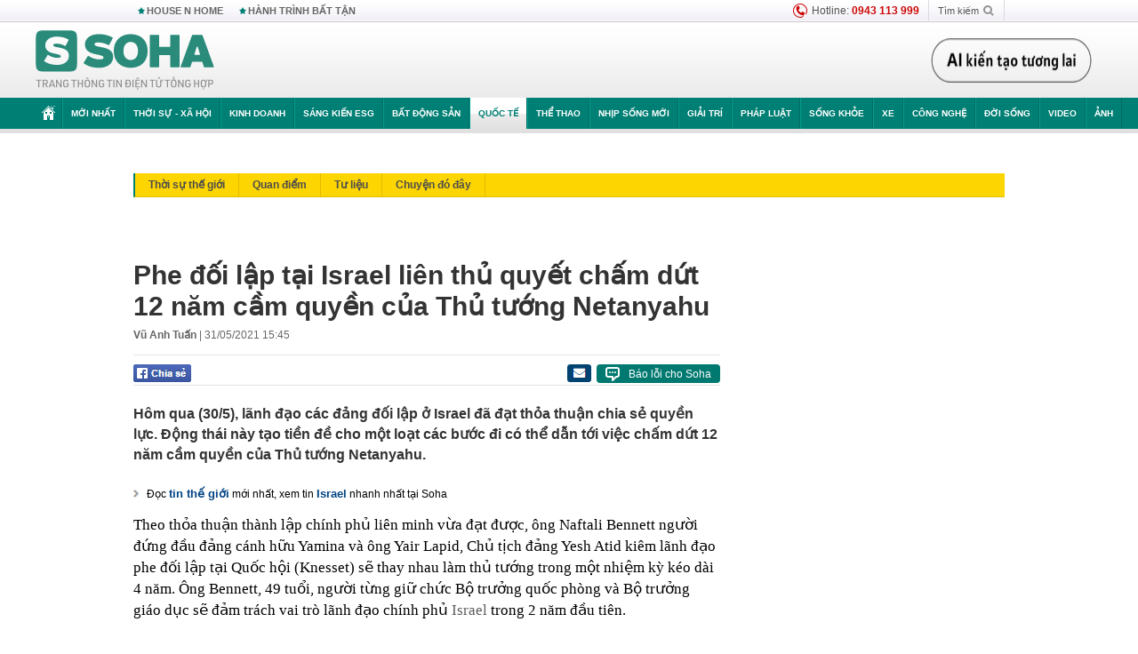

--- FILE ---
content_type: text/html; charset=utf-8
request_url: https://soha.vn/ajax-box-detail-bottom-19810030.htm
body_size: 6383
content:
<div class="box-hot-and-focus">
    <!--siteid198:highestviewnews:zoneid19810030hour48-->
            <div class="border_bottom"></div>
        <div style="clear: both"></div>
        <div class="clearfix">
            <div class="boxSameZone" id="boxSameZone" data-marked-zoneid="soha_detail_samecategory">
                <div class="box-sm-top">
                    <b>ĐANG HOT</b>
                    <div id="search-place" class="clearfix">
    <label>Xem theo ngày</label>
    <select class="sDay">
        <option selected="selected" value="0">Ngày</option>
        <option value="1">1</option>
        <option value="2">2</option>
        <option value="3">3</option>
        <option value="4">4</option>
        <option value="5">5</option>
        <option value="6">6</option>
        <option value="7">7</option>
        <option value="8">8</option>
        <option value="9">9</option>
        <option value="10">10</option>
        <option value="11">11</option>
        <option value="12">12</option>
        <option value="13">13</option>
        <option value="14">14</option>
        <option value="15">15</option>
        <option value="16">16</option>
        <option value="17">17</option>
        <option value="18">18</option>
        <option value="19">19</option>
        <option value="20">20</option>
        <option value="21">21</option>
        <option value="22">22</option>
        <option value="23">23</option>
        <option value="24">24</option>
        <option value="25">25</option>
        <option value="26">26</option>
        <option value="27">27</option>
        <option value="28">28</option>
        <option value="29">29</option>
        <option value="30">30</option>
        <option value="31">31</option>
    </select>
    <select class="sMonth">
        <option value="0">Tháng</option>
        <option value="1">Tháng 1</option>
        <option value="2">Tháng 2</option>
        <option value="3">Tháng 3</option>
        <option value="4">Tháng 4</option>
        <option value="5">Tháng 5</option>
        <option value="6">Tháng 6</option>
        <option value="7">Tháng 7</option>
        <option value="8">Tháng 8</option>
        <option value="9">Tháng 9</option>
        <option value="10">Tháng 10</option>
        <option value="11">Tháng 11</option>
        <option value="12">Tháng 12</option>
    </select>
    <select class="sYear">
        <option value="0">Năm</option>
                                            <option value="2026" selected="selected">2026</option>
            
                                    <option value="2025">2025</option>
            
                                    <option value="2024">2024</option>
            
                                    <option value="2023">2023</option>
            
                                    <option value="2022">2022</option>
            
                                    <option value="2021">2021</option>
            
                                    <option value="2020">2020</option>
            
            </select>
    <button type="button">XEM</button>
</div>
<script>
    (runinit = window.runinit || []).push(function () {
        var sDay = 19; $(".sDay").val(sDay);
        var sMonth = 01 ; $(".sMonth").val(sMonth);
        var sYear = 2026; $(".sYear").val(sYear);

        $('#search-place button').click(function (e) {
            var day = $('#search-place .sDay').val() + '';
            var month = $('#search-place .sMonth').val() + '';
            var year = $('#search-place .sYear').val() + '';

            if (day == '0' || month == '0' || year == '0') {
                alert('Bạn cần nhập ngày tháng cần xem. Hãy thử lại');
                return;
            }

            try {
                var re = /^(\d{1,2})\/(\d{1,2})\/(\d{4})$/;
                var dateInput = day + '/' + month + '/' + year;

                var minYear = 1902;
                var maxYear = (new Date()).getFullYear();

                if (regs = dateInput.match(re)) {
                    if (regs[1] < 1 || regs[1] > 31) {
                        alert("Giá trị ngày không đúng: " + regs[1]);
                        return;
                    }
                    else if (regs[2] < 1 || regs[2] > 12) {
                        alert("Giá trị tháng không đúng: " + regs[2]);
                        return;
                    }
                    else if (regs[3] < minYear || regs[3] > maxYear) {
                        alert("Giá trị năm không đúng: " + regs[3] + " - phải nằm trong khoảng " + minYear + " và " + maxYear);
                        return;
                    }

                    // check leap year

                    switch (month) {
                        case "4":
                        case "6":
                        case "9":
                        case "11":
                            if (day > 30) {
                                alert('Không tồn tại ngày: "' + day + '/' + month + '/' + year + '". Hãy thử lại');
                                return;
                            }
                            break;
                        case "2":
                            var isLeapYear = parseFloat(year) % 4 == 0;

                            if (day > (isLeapYear ? 29 : 28)) {
                                alert('Không tồn tại ngày: "' + day + '/' + month + '/' + year + '". Hãy thử lại');
                                return;
                            }
                            break;
                    }
                }
                else {
                    alert('Không tồn tại ngày: "' + day + '/' + month + '/' + year + '". Hãy thử lại');
                    return;
                }

                // date time OK

                var cUrl = '/' + $("#hdZoneUrl").val() + '/' + day + '-' + month + '-' + year + '.htm';

                location.href = cUrl;
            }
            catch (e) {
                alert('Không tồn tại ngày: "' + day + '/' + month + '/' + year + '". Hãy thử lại');
            }
        });
    });

</script>
                </div>
                <div class="kscli-list">
                    <div class="box-category" data-layout="29" data-cd-key="siteid198:highestviewnews:zoneid19810030hour48" data-cd-top="6">
                        <div class="box-category-middle ">
                                                            <div class="box-category-item   "         data-id="198260117204813744"
                    >
                    <a class="box-category-link-with-avatar img-resize show-popup inited-timeline-popup " href="/sputnik-viet-nam-chot-thoa-thuan-voi-nga-canh-cua-chinh-thuc-mo-tu-2026-198260117204813744.htm"
                title="Sputnik: Việt Nam chốt thỏa thuận với Nga, cánh cửa chính thức mở từ 2026" data-id="198260117204813744" data-popup-url="/sputnik-viet-nam-chot-thoa-thuan-voi-nga-canh-cua-chinh-thuc-mo-tu-2026-198260117204813744.htm"  data-type="0">
                                    <img data-type="avatar" 
                        src="https://sohanews.sohacdn.com/zoom/206_219/160588918557773824/2026/1/17/avatar1768657547643-1768657547896750500014.png "
                        alt="Sputnik: Việt Nam chốt thỏa thuận với Nga, cánh cửa chính thức mở từ 2026"
                        loading=lazy
                        class="box-category-avatar">
                                                </a>
                <div class="box-category-content">
                        <h3 class="box-category-title-text ">
                <a data-type="0" data-type="title" data-linktype="newsdetail" data-id="198260117204813744"
                    class="box-category-link-title show-popup inited-timeline-popup "
                    data-newstype="0" href="/sputnik-viet-nam-chot-thoa-thuan-voi-nga-canh-cua-chinh-thuc-mo-tu-2026-198260117204813744.htm" data-popup-url="/sputnik-viet-nam-chot-thoa-thuan-voi-nga-canh-cua-chinh-thuc-mo-tu-2026-198260117204813744.htm"
                    title="Sputnik: Việt Nam chốt thỏa thuận với Nga, cánh cửa chính thức mở từ 2026" >Sputnik: Việt Nam chốt thỏa thuận với Nga, cánh cửa chính thức mở từ 2026</a>
                </h3>

                                    
                                            <!-- <span class="box-category-time time-ago" title="2026-01-17T20:48:00">2026-01-17T20:48:00</span> -->
                                                            </div>
            </div>
                                                            <div class="box-category-item   "         data-id="198260118111037877"
                    >
                    <a class="box-category-link-with-avatar img-resize show-popup inited-timeline-popup " href="/ong-ly-hien-long-vua-khang-dinh-1-dieu-ve-viet-nam-toi-tin-viet-nam-se-thanh-cong-198260118111037877.htm"
                title="Ông Lý Hiển Long vừa khẳng định 1 điều về Việt Nam: &quot;Tôi tin Việt Nam sẽ thành công&quot;" data-id="198260118111037877" data-popup-url="/ong-ly-hien-long-vua-khang-dinh-1-dieu-ve-viet-nam-toi-tin-viet-nam-se-thanh-cong-198260118111037877.htm"  data-type="0">
                                    <img data-type="avatar" 
                        src="https://sohanews.sohacdn.com/zoom/206_219/160588918557773824/2026/1/18/avatar1768709328317-1768709328682447057138.jpg "
                        alt="Ông Lý Hiển Long vừa khẳng định 1 điều về Việt Nam: &quot;Tôi tin Việt Nam sẽ thành công&quot;"
                        loading=lazy
                        class="box-category-avatar">
                                                </a>
                <div class="box-category-content">
                        <h3 class="box-category-title-text ">
                <a data-type="0" data-type="title" data-linktype="newsdetail" data-id="198260118111037877"
                    class="box-category-link-title show-popup inited-timeline-popup "
                    data-newstype="0" href="/ong-ly-hien-long-vua-khang-dinh-1-dieu-ve-viet-nam-toi-tin-viet-nam-se-thanh-cong-198260118111037877.htm" data-popup-url="/ong-ly-hien-long-vua-khang-dinh-1-dieu-ve-viet-nam-toi-tin-viet-nam-se-thanh-cong-198260118111037877.htm"
                    title="Ông Lý Hiển Long vừa khẳng định 1 điều về Việt Nam: &quot;Tôi tin Việt Nam sẽ thành công&quot;" >Ông Lý Hiển Long vừa khẳng định 1 điều về Việt Nam: &quot;Tôi tin Việt Nam sẽ thành công&quot;</a>
                </h3>

                                    
                                            <!-- <span class="box-category-time time-ago" title="2026-01-18T11:49:00">2026-01-18T11:49:00</span> -->
                                                            </div>
            </div>
                                                            <div class="box-category-item   "         data-id="198260118075111165"
                    >
                    <a class="box-category-link-with-avatar img-resize show-popup inited-timeline-popup " href="/nha-dau-tu-my-nang-nac-doi-nga-tra-hon-220-ty-usd-no-tu-the-ky-truoc-moscow-dap-tra-cung-198260118075111165.htm"
                title="Nhà đầu tư Mỹ nằng nặc đòi Nga trả hơn 220 tỷ USD ‘nợ’ từ thế kỷ trước, Moscow đáp trả ‘cứng’" data-id="198260118075111165" data-popup-url="/nha-dau-tu-my-nang-nac-doi-nga-tra-hon-220-ty-usd-no-tu-the-ky-truoc-moscow-dap-tra-cung-198260118075111165.htm"  data-type="0">
                                    <img data-type="avatar" 
                        src="https://sohanews.sohacdn.com/zoom/206_219/160588918557773824/2026/1/18/avatar1768697398572-1768697398908169536954.jpg "
                        alt="Nhà đầu tư Mỹ nằng nặc đòi Nga trả hơn 220 tỷ USD ‘nợ’ từ thế kỷ trước, Moscow đáp trả ‘cứng’"
                        loading=lazy
                        class="box-category-avatar">
                                                </a>
                <div class="box-category-content">
                        <h3 class="box-category-title-text ">
                <a data-type="0" data-type="title" data-linktype="newsdetail" data-id="198260118075111165"
                    class="box-category-link-title show-popup inited-timeline-popup "
                    data-newstype="0" href="/nha-dau-tu-my-nang-nac-doi-nga-tra-hon-220-ty-usd-no-tu-the-ky-truoc-moscow-dap-tra-cung-198260118075111165.htm" data-popup-url="/nha-dau-tu-my-nang-nac-doi-nga-tra-hon-220-ty-usd-no-tu-the-ky-truoc-moscow-dap-tra-cung-198260118075111165.htm"
                    title="Nhà đầu tư Mỹ nằng nặc đòi Nga trả hơn 220 tỷ USD ‘nợ’ từ thế kỷ trước, Moscow đáp trả ‘cứng’" >Nhà đầu tư Mỹ nằng nặc đòi Nga trả hơn 220 tỷ USD ‘nợ’ từ thế kỷ trước, Moscow đáp trả ‘cứng’</a>
                </h3>

                                    
                                            <!-- <span class="box-category-time time-ago" title="2026-01-18T08:30:00">2026-01-18T08:30:00</span> -->
                                                            </div>
            </div>
                                                            <div class="box-category-item   "         data-id="198260117201308685"
                    >
                    <a class="box-category-link-with-avatar img-resize show-popup inited-timeline-popup " href="/nga-bat-ngo-danh-chua-tung-co-kiev-hon-loan-no-khap-lanh-tho-lo-manh-moi-1010-sac-lenh-cua-ong-putin-198260117201308685.htm"
                title="Nga bất ngờ đánh chưa từng có! Kiev hỗn loạn, nổ khắp lãnh thổ - Lộ manh mối 1010 sắc lệnh của ông Putin" data-id="198260117201308685" data-popup-url="/nga-bat-ngo-danh-chua-tung-co-kiev-hon-loan-no-khap-lanh-tho-lo-manh-moi-1010-sac-lenh-cua-ong-putin-198260117201308685.htm"  data-type="0">
                                    <video autoplay="true" muted loop playsinline
                        class="lozad-video box-category-avatar "
                        poster="https://sohanews.sohacdn.com/zoom/206_219/160588918557773824/2026/1/17/avatar1768655421054-176865542138428296428.gif.png" alt="Nga bất ngờ đánh chưa từng có! Kiev hỗn loạn, nổ khắp lãnh thổ - Lộ manh mối 1010 sắc lệnh của ông Putin"
                        data-src="https://sohanews.sohacdn.com/160588918557773824/2026/1/17/avatar1768655421054-176865542138428296428.gif.mp4"
                        type="video/mp4">
                    </video>
                            </a>
                <div class="box-category-content">
                        <h3 class="box-category-title-text ">
                <a data-type="0" data-type="title" data-linktype="newsdetail" data-id="198260117201308685"
                    class="box-category-link-title show-popup inited-timeline-popup "
                    data-newstype="0" href="/nga-bat-ngo-danh-chua-tung-co-kiev-hon-loan-no-khap-lanh-tho-lo-manh-moi-1010-sac-lenh-cua-ong-putin-198260117201308685.htm" data-popup-url="/nga-bat-ngo-danh-chua-tung-co-kiev-hon-loan-no-khap-lanh-tho-lo-manh-moi-1010-sac-lenh-cua-ong-putin-198260117201308685.htm"
                    title="Nga bất ngờ đánh chưa từng có! Kiev hỗn loạn, nổ khắp lãnh thổ - Lộ manh mối 1010 sắc lệnh của ông Putin" >Nga bất ngờ đánh chưa từng có! Kiev hỗn loạn, nổ khắp lãnh thổ - Lộ manh mối 1010 sắc lệnh của ông Putin</a>
                </h3>

                                    
                                            <!-- <span class="box-category-time time-ago" title="2026-01-17T21:25:00">2026-01-17T21:25:00</span> -->
                                                            </div>
            </div>
                                                            <div class="box-category-item   "         data-id="198260118191313807"
                    >
                    <a class="box-category-link-with-avatar img-resize show-popup inited-timeline-popup " href="/lot-bay-hoa-luc-quan-nga-goi-chi-vien-roi-van-rut-lui-chien-thuat-bao-mon-suc-nga-cua-ukraine-198260118191313807.htm"
                title="Lọt bẫy hỏa lực, quân Nga gọi chi viện rồi vẫn rút lui: Chiến thuật bào mòn sức Nga của Ukraine" data-id="198260118191313807" data-popup-url="/lot-bay-hoa-luc-quan-nga-goi-chi-vien-roi-van-rut-lui-chien-thuat-bao-mon-suc-nga-cua-ukraine-198260118191313807.htm"  data-type="0">
                                    <video autoplay="true" muted loop playsinline
                        class="lozad-video box-category-avatar "
                        poster="https://sohanews.sohacdn.com/zoom/206_219/160588918557773824/2026/1/18/avatar1768738303594-17687383045631011690432-0-53-266-479-crop-17687383207981671404873.gif.png" alt="Lọt bẫy hỏa lực, quân Nga gọi chi viện rồi vẫn rút lui: Chiến thuật bào mòn sức Nga của Ukraine"
                        data-src="https://sohanews.sohacdn.com/160588918557773824/2026/1/18/avatar1768738303594-17687383045631011690432-0-53-266-479-crop-17687383207981671404873.gif.mp4"
                        type="video/mp4">
                    </video>
                            </a>
                <div class="box-category-content">
                        <h3 class="box-category-title-text ">
                <a data-type="0" data-type="title" data-linktype="newsdetail" data-id="198260118191313807"
                    class="box-category-link-title show-popup inited-timeline-popup "
                    data-newstype="0" href="/lot-bay-hoa-luc-quan-nga-goi-chi-vien-roi-van-rut-lui-chien-thuat-bao-mon-suc-nga-cua-ukraine-198260118191313807.htm" data-popup-url="/lot-bay-hoa-luc-quan-nga-goi-chi-vien-roi-van-rut-lui-chien-thuat-bao-mon-suc-nga-cua-ukraine-198260118191313807.htm"
                    title="Lọt bẫy hỏa lực, quân Nga gọi chi viện rồi vẫn rút lui: Chiến thuật bào mòn sức Nga của Ukraine" >Lọt bẫy hỏa lực, quân Nga gọi chi viện rồi vẫn rút lui: Chiến thuật bào mòn sức Nga của Ukraine</a>
                </h3>

                                    
                                            <!-- <span class="box-category-time time-ago" title="2026-01-18T19:40:00">2026-01-18T19:40:00</span> -->
                                                            </div>
            </div>
                                                            <div class="box-category-item   "         data-id="198260117215623697"
                    >
                    <a class="box-category-link-with-avatar img-resize show-popup inited-timeline-popup " href="/thu-ky-hoi-dong-an-ninh-chechnya-duoc-khan-cap-dua-den-moskva-bang-xe-cuu-thuong-198260117215623697.htm"
                title="Thư ký Hội đồng An ninh Chechnya được khẩn cấp đưa đến Moskva bằng xe cứu thương" data-id="198260117215623697" data-popup-url="/thu-ky-hoi-dong-an-ninh-chechnya-duoc-khan-cap-dua-den-moskva-bang-xe-cuu-thuong-198260117215623697.htm"  data-type="0">
                                    <img data-type="avatar" 
                        src="https://sohanews.sohacdn.com/zoom/206_219/160588918557773824/2026/1/17/avatar1768661736137-1768661737376965674366.jpg "
                        alt="Thư ký Hội đồng An ninh Chechnya được khẩn cấp đưa đến Moskva bằng xe cứu thương"
                        loading=lazy
                        class="box-category-avatar">
                                                </a>
                <div class="box-category-content">
                        <h3 class="box-category-title-text ">
                <a data-type="0" data-type="title" data-linktype="newsdetail" data-id="198260117215623697"
                    class="box-category-link-title show-popup inited-timeline-popup "
                    data-newstype="0" href="/thu-ky-hoi-dong-an-ninh-chechnya-duoc-khan-cap-dua-den-moskva-bang-xe-cuu-thuong-198260117215623697.htm" data-popup-url="/thu-ky-hoi-dong-an-ninh-chechnya-duoc-khan-cap-dua-den-moskva-bang-xe-cuu-thuong-198260117215623697.htm"
                    title="Thư ký Hội đồng An ninh Chechnya được khẩn cấp đưa đến Moskva bằng xe cứu thương" >Thư ký Hội đồng An ninh Chechnya được khẩn cấp đưa đến Moskva bằng xe cứu thương</a>
                </h3>

                                    
                                            <!-- <span class="box-category-time time-ago" title="2026-01-17T22:17:00">2026-01-17T22:17:00</span> -->
                                                            </div>
            </div>
                                                        <div class="box-category-item">
                                <div id="admzone500318"></div>
    <script>
        if (pageSettings.allow3rd) admicroAD.unit.push(function () { admicroAD.show('admzone500318') });
    </script>

                            </div>
                        </div>
                    </div>
                </div>
            </div>
        </div>
                <div class="border_bottom"></div>
        <div style="clear: both"></div>
        <div class="clearfix por">
            <div class="kds-hot-daily fl" id="soha_tinnoibat" data-marked-zoneid="soha_detail_tinnoibat">
                <p class="kds-title mt-40">TIN NỔI BẬT SOHA</p>
                <div class="knd-wrapperv2 clearfix tinnoibatdetailtotal">
                    <div class="box-category" data-layout="100" data-cd-key="siteid198:newsposition:zoneid0type1;siteid198:newsinzonefullisonhome:zone0" data-cd-top="6">
                        <div class="box-category-middle" id="TinNoiBatDetail">
                                                            <div class="box-category-item   "         data-id="198260119105042814"
                    >
                    <a class="box-category-link-with-avatar img-resize show-popup inited-timeline-popup " href="/gia-vang-dot-ngot-lap-dinh-chua-tung-co-o-viet-nam-sau-mot-tuyen-bo-cua-tong-thong-trump-198260119105042814.htm"
                title="Giá vàng đột ngột lập đỉnh chưa từng có ở Việt Nam sau một tuyên bố của Tổng thống Trump" data-id="198260119105042814" data-popup-url="/gia-vang-dot-ngot-lap-dinh-chua-tung-co-o-viet-nam-sau-mot-tuyen-bo-cua-tong-thong-trump-198260119105042814.htm"  data-type="0">
                                    <img data-type="avatar" 
                        src="https://sohanews.sohacdn.com/zoom/157_99/160588918557773824/2026/1/19/avatar1768794979565-17687949798081516107870.jpg "
                        alt="Giá vàng đột ngột lập đỉnh chưa từng có ở Việt Nam sau một tuyên bố của Tổng thống Trump"
                        loading=lazy
                        class="box-category-avatar">
                                                </a>
                <div class="box-category-content">
                        <h3 class="box-category-title-text ">
                <a data-type="0" data-type="title" data-linktype="newsdetail" data-id="198260119105042814"
                    class="box-category-link-title show-popup inited-timeline-popup "
                    data-newstype="0" href="/gia-vang-dot-ngot-lap-dinh-chua-tung-co-o-viet-nam-sau-mot-tuyen-bo-cua-tong-thong-trump-198260119105042814.htm" data-popup-url="/gia-vang-dot-ngot-lap-dinh-chua-tung-co-o-viet-nam-sau-mot-tuyen-bo-cua-tong-thong-trump-198260119105042814.htm"
                    title="Giá vàng đột ngột lập đỉnh chưa từng có ở Việt Nam sau một tuyên bố của Tổng thống Trump" >Giá vàng đột ngột lập đỉnh chưa từng có ở Việt Nam sau một tuyên bố của Tổng thống Trump</a>
                </h3>

                                    
                                            <!-- <span class="box-category-time " title="19/01/2026 11:00:41">19/01/2026 11:41</span> -->
                                                            </div>
            </div>
                                                            <div class="box-category-item   "         data-id="198260119095840511"
                    >
                    <a class="box-category-link-with-avatar img-resize show-popup inited-timeline-popup " href="/u23-trung-quoc-gap-moi-lo-lon-u23-viet-nam-sang-cua-vao-chung-ket-giai-chau-a-198260119095840511.htm"
                title="U23 Trung Quốc gặp mối lo lớn, U23 Việt Nam sáng cửa vào chung kết giải châu Á" data-id="198260119095840511" data-popup-url="/u23-trung-quoc-gap-moi-lo-lon-u23-viet-nam-sang-cua-vao-chung-ket-giai-chau-a-198260119095840511.htm"  data-type="0">
                                    <img data-type="avatar" 
                        src="https://sohanews.sohacdn.com/zoom/157_99/160588918557773824/2026/1/19/avatar1768791464392-1768791464940169231845.jpg "
                        alt="U23 Trung Quốc gặp mối lo lớn, U23 Việt Nam sáng cửa vào chung kết giải châu Á"
                        loading=lazy
                        class="box-category-avatar">
                                                </a>
                <div class="box-category-content">
                        <h3 class="box-category-title-text ">
                <a data-type="0" data-type="title" data-linktype="newsdetail" data-id="198260119095840511"
                    class="box-category-link-title show-popup inited-timeline-popup "
                    data-newstype="0" href="/u23-trung-quoc-gap-moi-lo-lon-u23-viet-nam-sang-cua-vao-chung-ket-giai-chau-a-198260119095840511.htm" data-popup-url="/u23-trung-quoc-gap-moi-lo-lon-u23-viet-nam-sang-cua-vao-chung-ket-giai-chau-a-198260119095840511.htm"
                    title="U23 Trung Quốc gặp mối lo lớn, U23 Việt Nam sáng cửa vào chung kết giải châu Á" >U23 Trung Quốc gặp mối lo lớn, U23 Việt Nam sáng cửa vào chung kết giải châu Á</a>
                </h3>

                                    
                                            <!-- <span class="box-category-time " title="19/01/2026 10:00:55">19/01/2026 10:55</span> -->
                                                            </div>
            </div>
                                                            <div class="box-category-item   "         data-id="198260119094936264"
                    >
                    <a class="box-category-link-with-avatar img-resize show-popup inited-timeline-popup " href="/eu-hop-khan-chuan-bi-don-thue-khong-lo-dap-tra-ong-trump-vi-greenland-canh-bao-buoc-ngoat-cang-thang-198260119094936264.htm"
                title="EU họp khẩn, chuẩn bị đòn thuế &quot;khổng lồ&quot; đáp trả ông Trump vì Greenland: Cảnh báo bước ngoặt căng thẳng" data-id="198260119094936264" data-popup-url="/eu-hop-khan-chuan-bi-don-thue-khong-lo-dap-tra-ong-trump-vi-greenland-canh-bao-buoc-ngoat-cang-thang-198260119094936264.htm"  data-type="0">
                                    <img data-type="avatar" 
                        src="https://sohanews.sohacdn.com/zoom/157_99/160588918557773824/2026/1/19/avatar1768790882440-1768790884930471983319.jpg "
                        alt="EU họp khẩn, chuẩn bị đòn thuế &quot;khổng lồ&quot; đáp trả ông Trump vì Greenland: Cảnh báo bước ngoặt căng thẳng"
                        loading=lazy
                        class="box-category-avatar">
                                                </a>
                <div class="box-category-content">
                        <h3 class="box-category-title-text ">
                <a data-type="0" data-type="title" data-linktype="newsdetail" data-id="198260119094936264"
                    class="box-category-link-title show-popup inited-timeline-popup "
                    data-newstype="0" href="/eu-hop-khan-chuan-bi-don-thue-khong-lo-dap-tra-ong-trump-vi-greenland-canh-bao-buoc-ngoat-cang-thang-198260119094936264.htm" data-popup-url="/eu-hop-khan-chuan-bi-don-thue-khong-lo-dap-tra-ong-trump-vi-greenland-canh-bao-buoc-ngoat-cang-thang-198260119094936264.htm"
                    title="EU họp khẩn, chuẩn bị đòn thuế &quot;khổng lồ&quot; đáp trả ông Trump vì Greenland: Cảnh báo bước ngoặt căng thẳng" >EU họp khẩn, chuẩn bị đòn thuế &quot;khổng lồ&quot; đáp trả ông Trump vì Greenland: Cảnh báo bước ngoặt căng thẳng</a>
                </h3>

                                    
                                            <!-- <span class="box-category-time " title="19/01/2026 10:00:08">19/01/2026 10:08</span> -->
                                                            </div>
            </div>
                                                            <div class="box-category-item   "         data-id="19826011909493405"
                    >
                    <a class="box-category-link-with-avatar img-resize  " href="/pha-chuyen-an-quy-mo-lon-bat-nguyen-hai-chieu-va-nhieu-nguoi-dong-tien-giao-dich-toi-1200-ty-dong-19826011909493405.htm"
                title="Phá chuyên án quy mô lớn, bắt Nguyễn Hải Chiều và nhiều người, dòng tiền giao dịch tới 1.200 tỷ đồng " data-id="19826011909493405" data-popup-url="/pha-chuyen-an-quy-mo-lon-bat-nguyen-hai-chieu-va-nhieu-nguoi-dong-tien-giao-dich-toi-1200-ty-dong-19826011909493405.htm"  data-type="16">
                                    <img data-type="avatar" 
                        src="https://sohanews.sohacdn.com/zoom/157_99/160588918557773824/2026/1/19/thumb-screenshot-2026-01-19-093125-1768790630558496269716-17687906331991391145627-41-76-274-449-crop-17687906607561360192109.png "
                        alt="Phá chuyên án quy mô lớn, bắt Nguyễn Hải Chiều và nhiều người, dòng tiền giao dịch tới 1.200 tỷ đồng "
                        loading=lazy
                        class="box-category-avatar">
                                                </a>
                <div class="box-category-content">
                        <h3 class="box-category-title-text ">
                <a data-type="16" data-type="title" data-linktype="newsdetail" data-id="19826011909493405"
                    class="box-category-link-title  "
                    data-newstype="0" href="/pha-chuyen-an-quy-mo-lon-bat-nguyen-hai-chieu-va-nhieu-nguoi-dong-tien-giao-dich-toi-1200-ty-dong-19826011909493405.htm" data-popup-url="/pha-chuyen-an-quy-mo-lon-bat-nguyen-hai-chieu-va-nhieu-nguoi-dong-tien-giao-dich-toi-1200-ty-dong-19826011909493405.htm"
                    title="Phá chuyên án quy mô lớn, bắt Nguyễn Hải Chiều và nhiều người, dòng tiền giao dịch tới 1.200 tỷ đồng " >Phá chuyên án quy mô lớn, bắt Nguyễn Hải Chiều và nhiều người, dòng tiền giao dịch tới 1.200 tỷ đồng </a>
                </h3>

                                    
                                            <!-- <span class="box-category-time " title="19/01/2026 12:00:00">19/01/2026 12:00</span> -->
                                                            </div>
            </div>
                                                            <div class="box-category-item   "         data-id="198260119101937023"
                    >
                    <a class="box-category-link-with-avatar img-resize show-popup inited-timeline-popup " href="/san-luong-so-1-the-gioi-nhung-van-phai-xuat-tho-phan-lon-sang-viet-nam-ly-do-nam-o-hai-tu-quy-mo-198260119101937023.htm"
                title="Sản lượng số 1 thế giới nhưng vẫn phải xuất thô phần lớn sang Việt Nam: Lý do nằm ở hai từ &quot;quy mô&quot;" data-id="198260119101937023" data-popup-url="/san-luong-so-1-the-gioi-nhung-van-phai-xuat-tho-phan-lon-sang-viet-nam-ly-do-nam-o-hai-tu-quy-mo-198260119101937023.htm"  data-type="0">
                                    <img data-type="avatar" 
                        src="https://sohanews.sohacdn.com/zoom/157_99/160588918557773824/2026/1/19/avatar1768792657486-1768792663914931515610-5-0-446-706-crop-1768792728734945283369.jpg "
                        alt="Sản lượng số 1 thế giới nhưng vẫn phải xuất thô phần lớn sang Việt Nam: Lý do nằm ở hai từ &quot;quy mô&quot;"
                        loading=lazy
                        class="box-category-avatar">
                                                </a>
                <div class="box-category-content">
                        <h3 class="box-category-title-text ">
                <a data-type="0" data-type="title" data-linktype="newsdetail" data-id="198260119101937023"
                    class="box-category-link-title show-popup inited-timeline-popup "
                    data-newstype="0" href="/san-luong-so-1-the-gioi-nhung-van-phai-xuat-tho-phan-lon-sang-viet-nam-ly-do-nam-o-hai-tu-quy-mo-198260119101937023.htm" data-popup-url="/san-luong-so-1-the-gioi-nhung-van-phai-xuat-tho-phan-lon-sang-viet-nam-ly-do-nam-o-hai-tu-quy-mo-198260119101937023.htm"
                    title="Sản lượng số 1 thế giới nhưng vẫn phải xuất thô phần lớn sang Việt Nam: Lý do nằm ở hai từ &quot;quy mô&quot;" >Sản lượng số 1 thế giới nhưng vẫn phải xuất thô phần lớn sang Việt Nam: Lý do nằm ở hai từ &quot;quy mô&quot;</a>
                </h3>

                                    
                                            <!-- <span class="box-category-time " title="19/01/2026 11:00:15">19/01/2026 11:15</span> -->
                                                            </div>
            </div>
                                                            <div class="box-category-item   "         data-id="198260119080520964"
                    >
                    <a class="box-category-link-with-avatar img-resize show-popup inited-timeline-popup " href="/gia-vang-hom-nay-tam-ly-lac-quan-tang-vot-lieu-co-tao-nen-ky-tich-tuan-nay-198260119080520964.htm"
                title="Giá vàng hôm nay: Tâm lý lạc quan tăng vọt, liệu có tạo nên kỳ tích tuần này?" data-id="198260119080520964" data-popup-url="/gia-vang-hom-nay-tam-ly-lac-quan-tang-vot-lieu-co-tao-nen-ky-tich-tuan-nay-198260119080520964.htm"  data-type="0">
                                    <img data-type="avatar" 
                        src="https://sohanews.sohacdn.com/zoom/157_99/160588918557773824/2026/1/19/avatar1768784391639-17687843922411684158281.jpg "
                        alt="Giá vàng hôm nay: Tâm lý lạc quan tăng vọt, liệu có tạo nên kỳ tích tuần này?"
                        loading=lazy
                        class="box-category-avatar">
                                                </a>
                <div class="box-category-content">
                        <h3 class="box-category-title-text ">
                <a data-type="0" data-type="title" data-linktype="newsdetail" data-id="198260119080520964"
                    class="box-category-link-title show-popup inited-timeline-popup "
                    data-newstype="0" href="/gia-vang-hom-nay-tam-ly-lac-quan-tang-vot-lieu-co-tao-nen-ky-tich-tuan-nay-198260119080520964.htm" data-popup-url="/gia-vang-hom-nay-tam-ly-lac-quan-tang-vot-lieu-co-tao-nen-ky-tich-tuan-nay-198260119080520964.htm"
                    title="Giá vàng hôm nay: Tâm lý lạc quan tăng vọt, liệu có tạo nên kỳ tích tuần này?" >Giá vàng hôm nay: Tâm lý lạc quan tăng vọt, liệu có tạo nên kỳ tích tuần này?</a>
                </h3>

                                    
                                            <!-- <span class="box-category-time " title="19/01/2026 08:00:23">19/01/2026 08:23</span> -->
                                                            </div>
            </div>
                                                            <div class="box-category-item   "         data-id="198260119103713207"
                    >
                    <a class="box-category-link-with-avatar img-resize show-popup inited-timeline-popup " href="/cuu-danh-thu-trung-quoc-u23-viet-nam-khong-manh-bang-uzbekistan-u23-trung-quoc-se-de-da-hon-198260119103713207.htm"
                title="Cựu danh thủ Trung Quốc: &quot;U23 Việt Nam không mạnh bằng Uzbekistan, U23 Trung Quốc sẽ dễ đá hơn&quot;" data-id="198260119103713207" data-popup-url="/cuu-danh-thu-trung-quoc-u23-viet-nam-khong-manh-bang-uzbekistan-u23-trung-quoc-se-de-da-hon-198260119103713207.htm"  data-type="0">
                                    <img data-type="avatar" 
                        src="https://sohanews.sohacdn.com/zoom/157_99/160588918557773824/2026/1/19/avatar1768793758252-1768793758809658639823-67-0-1317-2000-crop-17687937641061804327679.jpg "
                        alt="Cựu danh thủ Trung Quốc: &quot;U23 Việt Nam không mạnh bằng Uzbekistan, U23 Trung Quốc sẽ dễ đá hơn&quot;"
                        loading=lazy
                        class="box-category-avatar">
                                                </a>
                <div class="box-category-content">
                        <h3 class="box-category-title-text ">
                <a data-type="0" data-type="title" data-linktype="newsdetail" data-id="198260119103713207"
                    class="box-category-link-title show-popup inited-timeline-popup "
                    data-newstype="0" href="/cuu-danh-thu-trung-quoc-u23-viet-nam-khong-manh-bang-uzbekistan-u23-trung-quoc-se-de-da-hon-198260119103713207.htm" data-popup-url="/cuu-danh-thu-trung-quoc-u23-viet-nam-khong-manh-bang-uzbekistan-u23-trung-quoc-se-de-da-hon-198260119103713207.htm"
                    title="Cựu danh thủ Trung Quốc: &quot;U23 Việt Nam không mạnh bằng Uzbekistan, U23 Trung Quốc sẽ dễ đá hơn&quot;" >Cựu danh thủ Trung Quốc: &quot;U23 Việt Nam không mạnh bằng Uzbekistan, U23 Trung Quốc sẽ dễ đá hơn&quot;</a>
                </h3>

                                    
                                            <!-- <span class="box-category-time " title="19/01/2026 11:00:36">19/01/2026 11:36</span> -->
                                                            </div>
            </div>
                                                            <div class="box-category-item   "         data-id="198260118200005204"
                    >
                    <a class="box-category-link-with-avatar img-resize show-popup inited-timeline-popup " href="/thap-huong-bi-gay-nen-co-phai-diem-go-co-can-khan-de-xi-xoa-loi-lam-198260118200005204.htm"
                title="Thắp hương bị gãy nén: Có phải điềm gở? Có cần khấn để &quot;xí xóa&quot; lỗi lầm?" data-id="198260118200005204" data-popup-url="/thap-huong-bi-gay-nen-co-phai-diem-go-co-can-khan-de-xi-xoa-loi-lam-198260118200005204.htm"  data-type="0">
                                    <img data-type="avatar" 
                        src="https://sohanews.sohacdn.com/zoom/157_99/160588918557773824/2026/1/18/thap-huong-3-17687388068591168167693-22-0-435-660-crop-1768738931497160739112.jpg "
                        alt="Thắp hương bị gãy nén: Có phải điềm gở? Có cần khấn để &quot;xí xóa&quot; lỗi lầm?"
                        loading=lazy
                        class="box-category-avatar">
                                                </a>
                <div class="box-category-content">
                        <h3 class="box-category-title-text ">
                <a data-type="0" data-type="title" data-linktype="newsdetail" data-id="198260118200005204"
                    class="box-category-link-title show-popup inited-timeline-popup "
                    data-newstype="0" href="/thap-huong-bi-gay-nen-co-phai-diem-go-co-can-khan-de-xi-xoa-loi-lam-198260118200005204.htm" data-popup-url="/thap-huong-bi-gay-nen-co-phai-diem-go-co-can-khan-de-xi-xoa-loi-lam-198260118200005204.htm"
                    title="Thắp hương bị gãy nén: Có phải điềm gở? Có cần khấn để &quot;xí xóa&quot; lỗi lầm?" >Thắp hương bị gãy nén: Có phải điềm gở? Có cần khấn để &quot;xí xóa&quot; lỗi lầm?</a>
                </h3>

                                    
                                            <!-- <span class="box-category-time " title="19/01/2026 07:00:00">19/01/2026 07:00</span> -->
                                                            </div>
            </div>
                                                    </div>
                    </div>
                </div>
            </div>
        </div>
    </div>


<!--u: 19/01/2026 12:31:10 -->